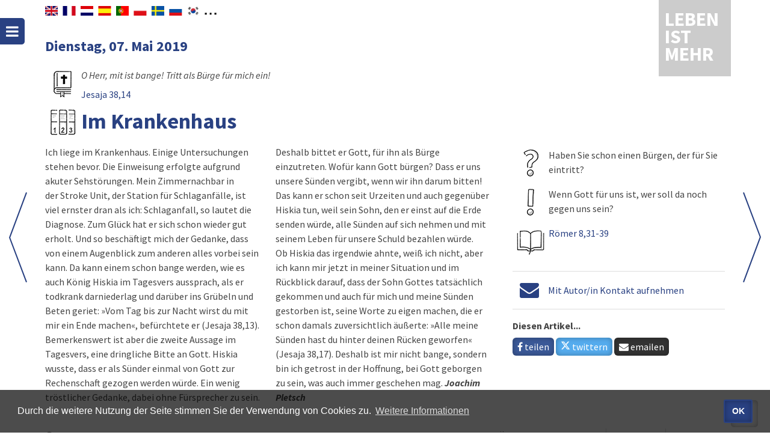

--- FILE ---
content_type: text/html; charset=UTF-8
request_url: https://www.lebenistmehr.de/leben-ist-mehr.html?datum=07.05.2019
body_size: 5852
content:
<!DOCTYPE HTML>
<html lang="de-DE" dir="ltr">
<head>
	<meta http-equiv="Content-Type" content="text/html; charset=utf-8">
	<meta http-equiv="X-UA-Compatible" content="IE=edge">
	<title>Leben ist mehr - der christliche Kalender | Im Krankenhaus</title>
	<meta name="keywords" content="Leben ist mehr, christlicher Kalender">
	<meta name="description" content="Leben ist mehr - der christlicher Kalender. Impulse und Gedankenanstöße für jeden Tag">
	<meta name="robots" content="all">
	<meta name="author" content="Christliche Verlagsgesellschaft mbH">
	<meta name="publisher" content="Image Arts GmbH">
	<link rel="alternate" type="application/rss+xml" title="Leben ist mehr" href="rss.html">
	<link rel="manifest" href="manifest2.txt?v=1">
	<meta name="mobile-web-app-capable" content="yes">
	<meta name="apple-mobile-web-app-capable" content="yes">
	<meta name="application-name" content="Leben is mehr">
	<meta name="apple-mobile-web-app-title" content="Leben ist mehr">
	<meta name="msapplication-navbutton-color" content="#e42313">
	<meta name="apple-mobile-web-app-status-bar-style" content="#e42313">
	<meta name="msapplication-starturl" content="/leben-ist-mehr.html">
	<meta name="viewport" content="width=device-width, initial-scale=1, shrink-to-fit=no">

	<link rel="shortcut icon" href="navig/favicons/favicon.ico" type="image/x-icon">
	<link rel="icon" href="navig/favicons/favicon.ico" type="image/x-icon">
  <link rel="apple-touch-icon" sizes="57x57"   			href="navig/favicons/apple-icon-57x57.png">
  <link rel="apple-touch-icon" sizes="60x60"   			href="navig/favicons/apple-icon-60x60.png">
  <link rel="apple-touch-icon" sizes="72x72"   			href="navig/favicons/apple-icon-72x72.png">
  <link rel="apple-touch-icon" sizes="76x76"   			href="navig/favicons/apple-icon-76x76.png">
  <link rel="apple-touch-icon" sizes="114x114" 			href="navig/favicons/apple-icon-114x114.png">
  <link rel="apple-touch-icon" sizes="120x120" 			href="navig/favicons/apple-icon-120x120.png">
  <link rel="apple-touch-icon" sizes="144x144" 			href="navig/favicons/apple-icon-144x144.png">
  <link rel="apple-touch-icon" sizes="152x152" 			href="navig/favicons/apple-icon-152x152.png">
  <link rel="apple-touch-icon" sizes="180x180" 			href="navig/favicons/apple-icon-180x180.png">
  <link rel="icon" type="image/png" sizes="192x192" href="navig/favicons/android-icon-192x192.png">
  <link rel="icon" type="image/png" sizes="32x32"   href="navig/favicons/favicon-32x32.png">
  <link rel="icon" type="image/png" sizes="96x96"   href="navig/favicons/favicon-96x96.png">
  <link rel="icon" type="image/png" sizes="16x16"   href="navig/favicons/favicon-16x16.png">
	<meta name="msapplication-TileColor" content="#e42313">
	<meta name="msapplication-TileImage" content="navig/favicons/ms-icon-144x144.png">
	<meta name="theme-color" content="#e42313">

	<link rel="stylesheet" href="navig/css/uikit.min.css">
	<link rel="stylesheet" href="navig/css/components/sticky.min.css">
	<link rel="stylesheet" href="navig/css/components/notify.min.css">
	<link rel="stylesheet" href="navig/css/components/tooltip.min.css">
	<script src="navig/js/jquery.min.js"></script>
	<script src="navig/js/uikit.min.js"></script>
	<script src="navig/js/components/sticky.min.js"></script>
	<script src="navig/js/components/notify.min.js"></script>
	<script src="navig/js/components/tooltip.min.js"></script>
	<script src="navig/js/cookieconsent.min.js"></script>
	<script src="navig/js/functions.js"></script>
		<meta property="og:title" content="Leben ist mehr: Im Krankenhaus">
	<meta property="og:url"   content="https://www.lebenistmehr.de/leben-ist-mehr.html?datum=07.05.2019">
	<meta property="og:type"  content="article">
	<meta property="og:description" content="Ich liege im Krankenhaus. Einige Untersuchungen stehen bevor. Die Einweisung erfolgte aufgrund akuter Sehstörungen. Mein Zimmernachbar in der Stroke Unit, der Station für Schlaganfälle, ist viel ernster dran als ich: Schlaganfall, so lautet die Diagnose. Zum Glück hat er sich schon wieder gut erh…">
	<meta property="og:image" content="https://www.lebenistmehr.de/navig/img/og_image_2019.jpg"><!-- 1200x628px -->
	<meta property="og:image:type" content="image/jpeg">
	<meta property="og:image:alt" content="Im Krankenhaus" />
	<link rel="canonical" href="https://www.lebenistmehr.de/leben-ist-mehr.html?datum=07.05.2019">
		<link rel="stylesheet" href="navig/css/styles.css?v=1748005328">
	<link rel="stylesheet" href="navig/css/mobile.css?v=1634723836">
	<link rel="stylesheet" href="navig/css/cookieconsent.min.css">
	<script>
	  var _paq = _paq || [];
	  /* tracker methods like "setCustomDimension" should be called before "trackPageView" */
	  _paq.push(["disableCookies"]);
	  _paq.push(['trackPageView']);
	  _paq.push(['enableLinkTracking']);
	  (function() {
	    var u="//analytics.imagearts.de/";
	    _paq.push(['setTrackerUrl', u+'piwik.php']);
	    _paq.push(['setSiteId', '19']);
	    var d=document, g=d.createElement('script'), s=d.getElementsByTagName('script')[0];
	    g.type='text/javascript'; g.async=true; g.defer=true; g.src=u+'piwik.js'; s.parentNode.insertBefore(g,s);
	  })();
	</script>
	<script>setTimeout(function() { notiPopUp(); }, 3000);</script>
</head>

<body id="start" class="lim">


<!-- LIM -->
<div id="navigation-toggle" data-uk-sticky="{top:30, animation: 'uk-animation-slide-left', showup: true}">
	<a class="uk-button-icon uk-icon-bars" href="#navigation-mobile" data-uk-offcanvas="{mode:'slide'}" title="Menü"></a>
</div>
<div class="uk-container uk-container-center" style="position: relative;min-height: 90vH;">
	<div id="sprachen">
		<div id="sprachenwahl">
        	<div id="google_translate_element"></div>
            <script type="text/javascript">
              function googleTranslateElementInit() {
                new google.translate.TranslateElement({pageLanguage: 'de', includedLanguages: 'en,nl,fr,es,ar,pt,sv,ru,pl,ko,ro', layout: google.translate.TranslateElement.InlineLayout.SIMPLE, autoDisplay: false}, 'google_translate_element');
              }
            </script>
      	</div>
      	<span class="googleTooltipp" style="display: none;">
      		Zum Aktivieren des Google-Übersetzers bitte klicken. Wir weisen darauf hin, dass nach der Aktivierung Daten an Google übermittelt werden.<br>
     		<a href="datenschutz.html">Mehr Informationen zum Datenschutz</a>
      	</span>
    </div>
      
	<div id="logo" class="uk-position-top-right uk-position-z-index"><a href="leben-ist-mehr.html">
		Leben ist mehr
		</a></div>

	<div class="header" id="top">
		<div class="headerleft noprint">
									<div class="uk-hidden-large navigator">
					<a href="leben-ist-mehr.html?datum=06.05.2019" alt="Tag zurück">
						<i class="uk-icon-angle-left uk-icon-medium" title="Tag zurück" Id="TXT1"> </i>
					</a>
					<a href="leben-ist-mehr.html?datum=08.05.2019" alt="Tag vor">
						<i class="uk-icon-angle-right uk-icon-medium" title="Tag vor" Id="TXT2"> </i>
					</a>
				</div>
							</div>
	</div>

<!--div class="banner">
	<p>Jetzt mit Suchfunktion, Bibelstelle im Kontext lesen, iPhone und iPad Unterstützung und RSS-Feed! Wir wünschen Ihnen viel Spaß!</p>
</div-->

<div class="arrownavi">
	<div class="uk-slidenav-position uk-visible-large">
		<a title="Nächster Tag" class="uk-slidenav uk-slidenav-next" href="leben-ist-mehr.html?datum=08.05.2019" data-uk-slideshow-item="next"></a>
		<a title="Folgender Tag" class="uk-slidenav uk-slidenav-previous" href="leben-ist-mehr.html?datum=06.05.2019" data-uk-slideshow-item="previous"></a>
	</div>
</div>

<div id="lim" class="uk-grid uk-slidenav-position uk-grid-margin" style="position:relative;z-index: 1;">
	<div class="uk-width-small-3-4">
		<h2>Dienstag, 07. Mai 2019					</h2>
		<dl class="uk-description-list-horizontal">
		    <dt><img src="navig/lim_pics/s_leitvers.gif" width="60" alt="Leitvers" data-uk-tooltip></dt>
		    <dd><p><i>O Herr, mit ist bange! Tritt als Bürge für mich ein!</i><br><a href="bibel_html.html?bcv=23_38_14#V14">Jesaja 38,14</a></p></dd>
		</dl>
	</div>
	<div class="uk-width-1-1">
		<dl class="uk-description-list-horizontal">
		    <dt><img width="60" src="navig/lim_pics/s_themenserie.gif" alt="Themenserie" data-uk-tooltip class="margin"></dt>
		    <dd style="padding-top:8px;"><h1 style="margin-top:0;padding-top:0;">Im Krankenhaus</h1></dd>
		</dl>
	</div>
	<div class="uk-width-medium-2-3">
		<div class="uk-column-large-1-2 uk-column-medium-1-2 uk-margin-bottom">
			Ich liege im Krankenhaus. Einige Untersuchungen stehen bevor. Die Einweisung erfolgte aufgrund akuter Sehstörungen. Mein Zimmernachbar in der Stroke Unit, der Station für Schlaganfälle, ist viel ernster dran als ich: Schlaganfall, so lautet die Diagnose. Zum Glück hat er sich schon wieder gut erholt. Und so beschäftigt mich der Gedanke, dass von einem Augenblick zum anderen alles vorbei sein kann. Da kann einem schon bange werden, wie es auch König Hiskia im Tagesvers aussprach, als er todkrank darniederlag und darüber ins Grübeln und Beten geriet: »Vom Tag bis zur Nacht wirst du mit mir ein Ende machen«, befürchtete er (Jesaja 38,13).<br>Bemerkenswert ist aber die zweite Aussage im Tagesvers, eine dringliche Bitte an Gott. Hiskia wusste, dass er als Sünder einmal von Gott zur Rechenschaft gezogen werden würde. Ein wenig tröstlicher Gedanke, dabei ohne Fürsprecher zu sein. Deshalb bittet er Gott, für ihn als Bürge einzutreten. Wofür kann Gott bürgen? Dass er uns unsere Sünden vergibt, wenn wir ihn darum bitten! Das kann er schon seit Urzeiten und auch gegenüber Hiskia tun, weil sein Sohn, den er einst auf die Erde senden würde, alle Sünden auf sich nehmen und mit seinem Leben für unsere Schuld bezahlen würde.<br>Ob Hiskia das irgendwie ahnte, weiß ich nicht, aber ich kann mir jetzt in meiner Situation und im Rückblick darauf, dass der Sohn Gottes tatsächlich gekommen und auch für mich und meine Sünden gestorben ist, seine Worte zu eigen machen, die er schon damals zuversichtlich äußerte: »Alle meine Sünden hast du hinter deinen Rücken geworfen« (Jesaja 38,17). Deshalb ist mir nicht bange, sondern bin ich getrost in der Hoffnung, bei Gott geborgen zu sein, was auch immer geschehen mag.											
				<i><b>Joachim Pletsch</b></i>
					</div>
	</div>
	<div class="uk-width-medium-1-3">
			<dl class="uk-description-list-horizontal">
			    <dt><img src="navig/lim_pics/s_frage.gif" width="60" alt="Frage" data-uk-tooltip></dt>
			    <dd>Haben Sie schon einen Bürgen, der für Sie eintritt?</dd>

			    <dt><img src="navig/lim_pics/s_tipp.gif" width="60" alt="Tipp" data-uk-tooltip></dt>
			    <dd>Wenn Gott für uns ist, wer soll da noch gegen uns sein?</dd>

			    <dt><img src="navig/lim_pics/s_bibellese.gif" width="60" alt="Bibellese" data-uk-tooltip></dt>
			    <dd><a href="bibel_html.html?bcv=45_8_31-39#V31">Römer 8,31-39</a></dd>
			</dl>

			
			

							<hr>
				<a href="#contact" data-uk-modal><i class="uk-icon-envelope" style="font-size: 200%;vertical-align: -16%;margin:0 12px;"></i></a>
				<a href="#contact" data-uk-modal>Mit Autor/in Kontakt aufnehmen</a>
			
			
			<hr>
			<div class="social">
				<p><b>Diesen Artikel...</b><br>
				
				<a class="uk-button social-whatsapp uk-visible-small" target="_blank" href="https://wa.me/?text=https%3A%2F%2Fwww.lebenistmehr.de%2Fleben-ist-mehr.html%3Fdatum%3D07.05.2019" data-action="share/whatsapp/share"> <i class="uk-icon-whatsapp"></i> teilen</a>

				<a class="uk-button social-facebook" target="_blank" href="https://www.facebook.com/sharer/sharer.php?u=https://www.lebenistmehr.de/leben-ist-mehr.html?datum=07.05.2019&t=Im Krankenhaus"><i class="uk-icon-facebook"></i> teilen</a>
				<a class="uk-button social-twitter" target="_blank" href="https://twitter.com/intent/tweet?url=https://www.lebenistmehr.de/leben-ist-mehr.html?datum=07.05.2019&text=Im Krankenhaus&lang=de"><i class="uk-icon-twitter"></i> twittern</a>
				<a class="uk-button social-email" target="_blank" href="mailto:?to=&amp;subject=Leben ist mehr - Im Krankenhaus&amp;body=Im Krankenhaus%0Ahttps://www.lebenistmehr.de/leben-ist-mehr.html?datum=07.05.2019"> <i class="uk-icon-envelope"></i> emailen</a></p>
			</div>
		</div>
	</div>
</div>

<!-- This is the contact modal -->
<div id="contact" class="uk-modal">
    <div class="uk-modal-dialog">
        <a class="uk-modal-close uk-close"></a>
        <h2>Kontakt</h2>
		<p><b>Nehmen Sie direkt mit dem Autor/der Autorin Kontakt auf.</b></p>
		<script src="https://www.secure-message.de/maildaemon/js/validation_3.js"></script>
		<form action="https://www.secure-message.de/maildaemon/kunden/leben-ist-mehr/kontakt.php" method="post" name="kontakt" class="uk-form" id="kontaktform">
			<div class="uk-grid uk-grid-medium" data-uk-grid-margin>
				<div class="uk-width-small-1-2">
					<label aria-labelledby="Name">
						<input type="hidden" name="01H0_Info">
						<input type="hidden" name="02H0_">
						<input type="hidden" name="03S0_Beitrag" value="Dienstag, 07. Mai 2019 - Im Krankenhaus">
						<input id="Name" type="text" placeholder="Ihr Name..." class="uk-width-1-1" name="04S0_Name">
					</label>
				</div>
				<div class="uk-width-small-1-2">
					<label aria-labelledby="Email">
						<input type="hidden" name="autor" value="gj4LFWRA1uf54lfZaNuXxodVrrzknTrrswc=">
						<input id="Email" type="text" placeholder="Ihre E-Mail..." class="uk-width-1-1" name="10M0_fretam">
					</label>
				</div>
				<div class="uk-width-1-1">
					<label aria-labelledby="Nachricht">
						<textarea id="Nachricht" placeholder="Ihre Nachricht..." rows="3" class="uk-width-1-1" name="11S0_Anfrage"></textarea>
					</label>
				</div>
				<div class="uk-width-1-1">Mit Absenden des Formulars wird der Verarbeitung der Daten gemäß der <a class="uk-link" href="datenschutz.html" target="_blank">Datenschutzerklärung</a> zugestimmt.</div>
				<div class="uk-width-1-1">
					<button class="uk-button uk-button-secondary" type="submit">Absenden</button>
				</div>
			</div>
		</form>
		<script>
			var contactFormValidation = new IAMFormValidation({
				"customerId" : "Leben-ist-mehr_Kontakt",
				"form" : document.getElementById('kontaktform'),
			});
		</script>
    </div>
</div>

<div id="topcontrol" title="zum Seitenanfang" class="uk-text-right">
	<div class="topcontrol-button uk-float-right">
		<a href="#start" data-uk-smooth-scroll title="Nach oben scrollen"><i class="uk-icon-chevron-up"></i></a>
	</div>
</div>
<div id="copyright">
	<div class="uk-container uk-container-center">
		<div class="uk-grid uk-grid-collapse">
			<div class="uk-width-medium-3-5 uk-push-2-5">
				<div class="uk-navbar-flip">

					<ul class="uk-subnav uk-subnav-line">
					  						<li><a href="index.html">Über »LEBEN IST MEHR«</a></li>
											  						<li><a href="impressum.html">Impressum</a></li>
						<li><a href="datenschutz.html">Datenschutz</a></li>
					</ul>
				</div>
			</div>
			<div class="uk-width-medium-2-5 uk-pull-3-5"><i class="uk-icon-copyright"></i> 2018-2026 <a href="//www.clv.de/" target="_blank">CLV Bielefeld</a> und <a href="http://cv-dillenburg.de/" target="_blank">CV Dillenburg</a></div>
		</div>
	</div>
</div>

<div id="navigation-mobile" class="uk-offcanvas">
	<div class="uk-offcanvas-bar">
		<div class="uk-margin-large-bottom">
			<a class="uk-panel uk-text-center" href="leben-ist-mehr.html">
				<div class="uk-panel-title">LEBEN IST MEHR</div>
			</a>
			<ul class="uk-nav uk-nav-offcanvas uk-nav-parent-icon">
				<li><a href="leben-ist-mehr.html"><i class="uk-icon-justify uk-icon-book"></i> »LEBEN IST MEHR«</a></li>
									<li><a href="bibel_html.html"><i class="uk-icon-justify uk-icon-book"></i> Bibel</a></li>
								<li>
					<form method="post" action="suche_detail.html" name="f1" class="uk-form">
						<div class="uk-flex uk-flex-middle uk-flex-space-between">
							<label aria-labelledby="Volltext">
								<input id="Volltext" class="uk-width-1-2 uk-margin-right" type="text" name="s_volltext" value="" placeholder="Volltextsuche">
							</label>
							<input type="submit" value="Suchen" class="uk-button uk-width-1-2">
						</div>
						<a href="suche.html" style="color:#fff;"><i class="uk-icon-justify uk-icon-search"></i> Erweiterte Suche</a>
					</form>				</li>
				<li></li>
				<li class="uk-nav-divider"></li>
				<li class="dark"><a href="webapp.html"><img title="Web-App" class="uk-icon-justify" src="navig/favicons/apple-icon-180x180.png" style="height:19px;margin-top:-2px;"> Web-App</a></li>
				<li class="dark"><a href="rss.html"><i class="uk-icon-justify uk-icon-rss"></i> RSS-Feed</a></li>
				<li class="dark"><a href="hilfe.html"><i class="uk-icon-justify uk-icon-angle-right"></i> Hilfe</a></li>
				<li class="dark"><a href="impressum.html"><i class="uk-icon-justify uk-icon-angle-right"></i> Impressum</a></li>
				<li class="dark"><a href="datenschutz.html"><i class="uk-icon-justify uk-icon-angle-right"></i> Datenschutz</a></li>
			</ul>
		</div>
	</div>
</div>


<script>
	function nav_kapitel(){
		var actchap=document.bst.Kapitel.options[document.bst.Kapitel.selectedIndex].value
		if (actchap!=""){
			window.location.href="bibel_html.html?book=0&chapter=" + actchap + "&verse=0";
		}
	}
	function nav_buch(){
		var actbook=document.bst.Buch.options[document.bst.Buch.selectedIndex].value
		if (actbook!=""){
			window.location.href="bibel_html.html?book=" + actbook + "&chapter=1&verse=0";
		}
	}
	function reset_search(){
		$("select[name=s_autor]").find(":selected").prop("selected", false);
		$("select[name=s_bereich]").find(":selected").prop("selected", false);
		$("select[name=s_bibelstelle]").find(":selected").prop("selected", false);
		$("input[name=s_volltext]").val("");
		$("input[name=s_datum]").val("");
	}
</script>


</body>
</html>

--- FILE ---
content_type: image/svg+xml
request_url: https://www.lebenistmehr.de/navig/img/arrow-right.svg
body_size: 366
content:
<?xml version="1.0" encoding="utf-8"?>
<!-- Generator: Adobe Illustrator 22.1.0, SVG Export Plug-In . SVG Version: 6.00 Build 0)  -->
<svg version="1.1" id="Ebene_1" xmlns="http://www.w3.org/2000/svg" xmlns:xlink="http://www.w3.org/1999/xlink" x="0px" y="0px"
	 viewBox="0 0 30 150" style="enable-background:new 0 0 30 150;" xml:space="preserve">
<style type="text/css">
	.st0{fill:rgb(41, 65, 130);}
</style>
<polygon class="st0" points="1.9,150 0,149.3 27.9,74.5 0,0.7 1.9,0 30,74.5 29.9,74.9 "/>
</svg>
